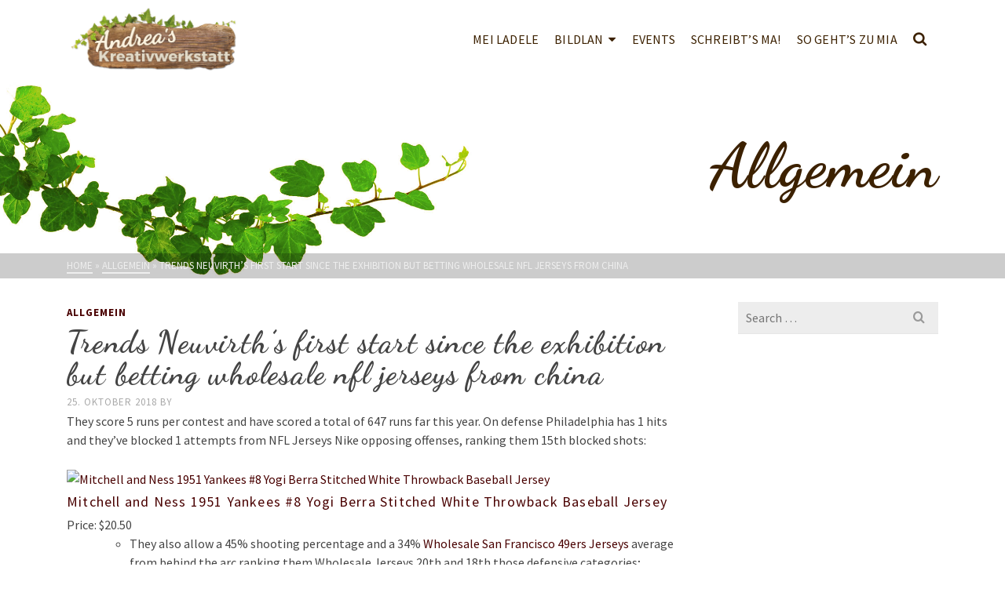

--- FILE ---
content_type: text/html; charset=UTF-8
request_url: https://www.kreativwerkstatt.tirol/2018/10/25/trends-neuvirths-first-start-since-the-exhibition-but-betting-wholesale-nfl-jerseys-from-china/
body_size: 11643
content:
<!DOCTYPE html>
<html class="no-js" lang="de" itemscope="itemscope" itemtype="http://schema.org/WebPage" >
<head>
  	<meta charset="UTF-8">
  	<meta name="viewport" content="width=device-width, initial-scale=1.0">
  	<meta http-equiv="X-UA-Compatible" content="IE=edge">
  	<script>(function(html){html.className = html.className.replace(/\bno-js\b/,'js')})(document.documentElement);</script>
<title>Trends Neuvirth&#8217;s first start since the exhibition but betting wholesale nfl jerseys from china &#8211; Andrea&#039;s Kreativwerkstatt</title>
<meta name='robots' content='max-image-preview:large' />
<link rel='dns-prefetch' href='//fonts.googleapis.com' />
<link rel='dns-prefetch' href='//s.w.org' />
<link rel="alternate" type="application/rss+xml" title="Andrea&#039;s Kreativwerkstatt &raquo; Feed" href="https://www.kreativwerkstatt.tirol/feed/" />
<link rel="alternate" type="application/rss+xml" title="Andrea&#039;s Kreativwerkstatt &raquo; Kommentar-Feed" href="https://www.kreativwerkstatt.tirol/comments/feed/" />
		<script type="text/javascript">
			window._wpemojiSettings = {"baseUrl":"https:\/\/s.w.org\/images\/core\/emoji\/13.0.1\/72x72\/","ext":".png","svgUrl":"https:\/\/s.w.org\/images\/core\/emoji\/13.0.1\/svg\/","svgExt":".svg","source":{"concatemoji":"https:\/\/www.kreativwerkstatt.tirol\/wp-includes\/js\/wp-emoji-release.min.js?ver=5.7.14"}};
			!function(e,a,t){var n,r,o,i=a.createElement("canvas"),p=i.getContext&&i.getContext("2d");function s(e,t){var a=String.fromCharCode;p.clearRect(0,0,i.width,i.height),p.fillText(a.apply(this,e),0,0);e=i.toDataURL();return p.clearRect(0,0,i.width,i.height),p.fillText(a.apply(this,t),0,0),e===i.toDataURL()}function c(e){var t=a.createElement("script");t.src=e,t.defer=t.type="text/javascript",a.getElementsByTagName("head")[0].appendChild(t)}for(o=Array("flag","emoji"),t.supports={everything:!0,everythingExceptFlag:!0},r=0;r<o.length;r++)t.supports[o[r]]=function(e){if(!p||!p.fillText)return!1;switch(p.textBaseline="top",p.font="600 32px Arial",e){case"flag":return s([127987,65039,8205,9895,65039],[127987,65039,8203,9895,65039])?!1:!s([55356,56826,55356,56819],[55356,56826,8203,55356,56819])&&!s([55356,57332,56128,56423,56128,56418,56128,56421,56128,56430,56128,56423,56128,56447],[55356,57332,8203,56128,56423,8203,56128,56418,8203,56128,56421,8203,56128,56430,8203,56128,56423,8203,56128,56447]);case"emoji":return!s([55357,56424,8205,55356,57212],[55357,56424,8203,55356,57212])}return!1}(o[r]),t.supports.everything=t.supports.everything&&t.supports[o[r]],"flag"!==o[r]&&(t.supports.everythingExceptFlag=t.supports.everythingExceptFlag&&t.supports[o[r]]);t.supports.everythingExceptFlag=t.supports.everythingExceptFlag&&!t.supports.flag,t.DOMReady=!1,t.readyCallback=function(){t.DOMReady=!0},t.supports.everything||(n=function(){t.readyCallback()},a.addEventListener?(a.addEventListener("DOMContentLoaded",n,!1),e.addEventListener("load",n,!1)):(e.attachEvent("onload",n),a.attachEvent("onreadystatechange",function(){"complete"===a.readyState&&t.readyCallback()})),(n=t.source||{}).concatemoji?c(n.concatemoji):n.wpemoji&&n.twemoji&&(c(n.twemoji),c(n.wpemoji)))}(window,document,window._wpemojiSettings);
		</script>
		<style type="text/css">
img.wp-smiley,
img.emoji {
	display: inline !important;
	border: none !important;
	box-shadow: none !important;
	height: 1em !important;
	width: 1em !important;
	margin: 0 .07em !important;
	vertical-align: -0.1em !important;
	background: none !important;
	padding: 0 !important;
}
</style>
	<link rel='stylesheet' id='wp-block-library-css'  href='https://www.kreativwerkstatt.tirol/wp-includes/css/dist/block-library/style.min.css?ver=5.7.14' type='text/css' media='all' />
<!--[if lt IE]>
<link rel='stylesheet' id='ascend_ie_fallback-css'  href='https://www.kreativwerkstatt.tirol/wp-content/themes/ascend/assets/css/ie_fallback.css?ver=1.2.0' type='text/css' media='all' />
<![endif]-->
<link rel='stylesheet' id='ascend_main-css'  href='https://www.kreativwerkstatt.tirol/wp-content/themes/ascend/assets/css/ascend.css?ver=1.2.0' type='text/css' media='all' />
<link rel='stylesheet' id='redux-google-fonts-ascend-css'  href='https://fonts.googleapis.com/css?family=Dancing+Script%3A400%2C700%7CSource+Sans+Pro%3A200%2C300%2C400%2C600%2C700%2C900%2C200italic%2C300italic%2C400italic%2C600italic%2C700italic%2C900italic&#038;subset=latin&#038;ver=1528396980' type='text/css' media='all' />
<!--[if lt IE 9]>
<script type='text/javascript' src='https://www.kreativwerkstatt.tirol/wp-content/themes/ascend/assets/js/vendor/html5shiv.min.js?ver=5.7.14' id='ascend-html5shiv-js'></script>
<![endif]-->
<!--[if lt IE 9]>
<script type='text/javascript' src='https://www.kreativwerkstatt.tirol/wp-content/themes/ascend/assets/js/vendor/respond.min.js?ver=5.7.14' id='ascend-respond-js'></script>
<![endif]-->
<script type='text/javascript' src='https://www.kreativwerkstatt.tirol/wp-includes/js/jquery/jquery.min.js?ver=3.5.1' id='jquery-core-js'></script>
<script type='text/javascript' src='https://www.kreativwerkstatt.tirol/wp-includes/js/jquery/jquery-migrate.min.js?ver=3.3.2' id='jquery-migrate-js'></script>
<link rel="https://api.w.org/" href="https://www.kreativwerkstatt.tirol/wp-json/" /><link rel="alternate" type="application/json" href="https://www.kreativwerkstatt.tirol/wp-json/wp/v2/posts/1236" /><link rel="EditURI" type="application/rsd+xml" title="RSD" href="https://www.kreativwerkstatt.tirol/xmlrpc.php?rsd" />
<link rel="wlwmanifest" type="application/wlwmanifest+xml" href="https://www.kreativwerkstatt.tirol/wp-includes/wlwmanifest.xml" /> 
<meta name="generator" content="WordPress 5.7.14" />
<link rel="canonical" href="https://www.kreativwerkstatt.tirol/2018/10/25/trends-neuvirths-first-start-since-the-exhibition-but-betting-wholesale-nfl-jerseys-from-china/" />
<link rel='shortlink' href='https://www.kreativwerkstatt.tirol/?p=1236' />
<link rel="alternate" type="application/json+oembed" href="https://www.kreativwerkstatt.tirol/wp-json/oembed/1.0/embed?url=https%3A%2F%2Fwww.kreativwerkstatt.tirol%2F2018%2F10%2F25%2Ftrends-neuvirths-first-start-since-the-exhibition-but-betting-wholesale-nfl-jerseys-from-china%2F" />
<link rel="alternate" type="text/xml+oembed" href="https://www.kreativwerkstatt.tirol/wp-json/oembed/1.0/embed?url=https%3A%2F%2Fwww.kreativwerkstatt.tirol%2F2018%2F10%2F25%2Ftrends-neuvirths-first-start-since-the-exhibition-but-betting-wholesale-nfl-jerseys-from-china%2F&#038;format=xml" />
<script type="text/javascript">var light_error = "The image could not be loaded.", light_of = "%curr% of %total%";</script><style type="text/css" id="kt-custom-css">a, .primary-color, .postlist article .entry-content a.more-link:hover,.widget_price_filter .price_slider_amount .button, .product .product_meta a:hover, .star-rating, .above-footer-widgets a:not(.button):hover, .sidebar a:not(.button):hover, .footerclass a:hover, .posttags a:hover, .tagcloud a:hover, .kt_bc_nomargin #kadbreadcrumbs a:hover, #kadbreadcrumbs a:hover, .wp-pagenavi a:hover, .woocommerce-pagination ul.page-numbers li a:hover, .woocommerce-pagination ul.page-numbers li span:hover{color:#490000;} .comment-content a:not(.button):hover, .entry-content p a:not(.button):not(.select2-choice):not([data-rel="lightbox"]):hover, .kt_product_toggle_outer .toggle_grid:hover, .kt_product_toggle_outer .toggle_list:hover, .kt_product_toggle_outer .toggle_grid.toggle_active, .kt_product_toggle_outer .toggle_list.toggle_active, .product .product_meta a, .product .woocommerce-tabs .wc-tabs > li.active > a, .product .woocommerce-tabs .wc-tabs > li.active > a:hover, .product .woocommerce-tabs .wc-tabs > li.active > a:focus, #payment ul.wc_payment_methods li.wc_payment_method input[type=radio]:first-child:checked+label, .kt-woo-account-nav .woocommerce-MyAccount-navigation ul li.is-active a, a.added_to_cart, .widget_pages ul li.kt-drop-toggle > .kt-toggle-sub, .widget_categories ul li.kt-drop-toggle > .kt-toggle-sub, .widget_product_categories ul li.kt-drop-toggle > .kt-toggle-sub, .widget_recent_entries ul li a:hover ~ .kt-toggle-sub, .widget_recent_comments ul li a:hover ~ .kt-toggle-sub, .widget_archive ul li a:hover ~ .kt-toggle-sub, .widget_pages ul li a:hover ~ .kt-toggle-sub, .widget_categories ul li a:hover ~ .kt-toggle-sub, .widget_meta ul li a:hover ~ .kt-toggle-sub, .widget_product_categories ul li a:hover ~ .kt-toggle-sub,.kt-tabs.kt-tabs-style2 > li > a:hover, .kt-tabs > li.active > a, .kt-tabs > li.active > a:hover, .kt-tabs > li.active > a:focus, .kt_bc_nomargin #kadbreadcrumbs a:hover, #kadbreadcrumbs a:hover, .footerclass .menu li a:hover, .widget_recent_entries ul li a:hover, .posttags a:hover, .tagcloud a:hover,.widget_recent_comments ul li a:hover, .widget_archive ul li a:hover, .widget_pages ul li a:hover, .widget_categories ul li a:hover, .widget_meta ul li a:hover, .widget_product_categories ul li a:hover, .box-icon-item .icon-container .icon-left-highlight,.box-icon-item .icon-container .icon-right-highlight, .widget_pages ul li.current-cat > a, .widget_categories ul li.current-cat > a, .widget_product_categories ul li.current-cat > a, #payment ul.wc_payment_methods li.wc_payment_method input[type=radio]:first-child:checked + label:before, .wp-pagenavi .current, .wp-pagenavi a:hover, .kt-mobile-header-toggle .header-underscore-icon [class*=kt-icon-], .woocommerce-pagination ul.page-numbers li a.current, .woocommerce-pagination ul.page-numbers li span.current, .woocommerce-pagination ul.page-numbers li a:hover, .woocommerce-pagination ul.page-numbers li span:hover, .widget_layered_nav ul li.chosen a, .widget_layered_nav_filters ul li a, .widget_rating_filter ul li.chosen a, .variations .kad_radio_variations label.selectedValue, .variations .kad_radio_variations label:hover{border-color:#490000;} .kt-header-extras span.kt-cart-total, .btn, .button, .submit, button, input[type="submit"], .portfolio-loop-image-container .portfolio-hover-item .portfolio-overlay-color, .kt_product_toggle_outer .toggle_grid.toggle_active, .kt_product_toggle_outer .toggle_list.toggle_active, .product .woocommerce-tabs .wc-tabs > li.active > a, .product .woocommerce-tabs .wc-tabs > li.active > a:hover, .product .woocommerce-tabs .wc-tabs > li.active > a:focus, .product .woocommerce-tabs .wc-tabs:before, .woocommerce-error, .woocommerce-info, .woocommerce-message, .woocommerce-noreviews, p.no-comments, .widget_pages ul li ul li.current-cat > a:before, .widget_categories ul li ul li.current-cat > a:before, .widget_product_categories ul li ul li.current-cat > a:before, .widget_pages ul li ul li a:hover:before, .widget_categories ul li ul li a:hover:before, .widget_product_categories ul li ul li a:hover:before, .kadence_recent_posts a.posts_widget_readmore:hover:before, .kt-accordion > .panel h5:after, .kt-tabs:before, .image_menu_overlay, .kadence_social_widget a:hover, .kt-tabs > li.active > a, .kt-tabs > li.active > a:hover, .kt-tabs > li.active > a:focus, .widget_pages ul li.current-cat > .count, .widget_categories ul li.current-cat > .count, .widget_product_categories ul li.current-cat > .count, .widget_recent_entries ul li a:hover ~ .count, .widget_recent_comments ul li a:hover ~ .count, .widget_archive ul li a:hover ~ .count, .widget_pages ul li a:hover ~ .count, .widget_categories ul li a:hover ~ .count, .widget_meta ul li a:hover ~ .count, .widget_product_categories ul li a:hover ~ .count, #payment ul.wc_payment_methods li.wc_payment_method input[type=radio]:first-child:checked + label:before, .select2-results .select2-highlighted, .wp-pagenavi .current, .kt-header-extras span.kt-cart-total, .kt-mobile-header-toggle span.kt-cart-total, .woocommerce-pagination ul.page-numbers li a.current, .woocommerce-pagination ul.page-numbers li span.current,.widget_price_filter .ui-slider .ui-slider-handle, .widget_layered_nav ul li.chosen span.count, .widget_layered_nav_filters ul li span.count, .variations .kad_radio_variations label.selectedValue, .box-icon-item .menu-icon-read-more .read-more-highlight{background:#490000;}@media (max-width: 767px){.filter-set li a.selected {background:#490000;}}.kad-header-height {height:100px;}.kad-mobile-nav li .kad-submenu-accordion {width:100%;text-align:right;}.kad-topbar-height {min-height:36px;}.kad-mobile-header-height {height:122px;}.headerclass, .mobile-headerclass, .kad-fixed-vertical-background-area{background: rgba(255, 255, 255, 1);}.titleclass .entry-title{font-size:124px;}@media (max-width: 768px) {.titleclass .entry-title{font-size:30px;}}.titleclass .subtitle{font-size:66px;}@media (max-width: 768px) {.titleclass .subtitle{font-size:20px;}}.titleclass .page-header  {height:255px;}@media (max-width: 768px) {.titleclass .page-header {height:140px;}}.product_item .product_archive_title {min-height:20px;}.second-navclass .sf-menu>li:after {background:#fff;}.kt-header-extras .kadence_social_widget a, .mobile-header-container .kt-mobile-header-toggle button {color:#3c2100;} button.mobile-navigation-toggle .kt-mnt span {background:#3c2100;} .kt-header-extras .kadence_social_widget a:hover{color:#fff;}.page-header {text-align:right;}.kt-header-extras #kad-head-cart-popup ul a:not(.remove), .kt-header-extras #kad-head-cart-popup .woocommerce-mini-cart__empty-message, .kt-header-extras #kad-head-cart-popup ul .quantity, .kt-header-extras #kad-head-cart-popup ul li.empty, .kad-header-menu-inner .kt-header-extras .kt-woo-account-nav h5, .kad-relative-vertical-content .kt-header-extras .kt-woo-account-nav h5 {color:#3c2100;}.titleclass .subtitle {text-transform:uppercase;}</style><style type="text/css" id="custom-background-css">
body.custom-background { background-color: #ffffff; }
</style>
	<style type="text/css" title="dynamic-css" class="options-output">#logo .kad-site-tagline{font-family:"Dancing Script";line-height:20px;letter-spacing:0px;font-weight:400;font-style:normal;color:#444444;font-size:14px;}.topbarclass{font-size:12px;}.titleclass{background-color:transparent;background-repeat:no-repeat;background-size:contain;background-attachment:scroll;background-position:left center;background-image:url('http://www.kreativwerkstatt.tirol/wp-content/uploads/2017/11/2efeu_hintergund_2_schmaler_heller.jpg');}.titleclass h1{color:#3c2100;}.titleclass .subtitle{color:#ffffff;}.product_item .product_archive_title{font-family:"Source Sans Pro";text-transform:none;line-height:20px;letter-spacing:1.2px;font-weight:600;font-style:normal;color:#444444;font-size:15px;}.kad-topbar-flex-item, .kad-topbar-flex-item a, .kad-topbar-flex-item .kadence_social_widget a, .topbarclass .kt-woo-account-nav .kad-customer-name h5, .topbarclass .kt-mini-cart-refreash .total{color:#ffffff;}.kad-topbar-flex-item a:hover{color:#ffffff;}.footerclass a, .footerclass, .footerclass h4, .footerclass h3, .footerclass h5{color:#eeeeee;}.footerclass a:hover{color:#ffffff;}.footerclass .menu li a:hover{border-color:#ffffff;}.contentclass, .above-footer-widgets .widget-title span, .footer-widget-title span, .kt-title span, .sidebar .widget-title span{background-color:#ffffff;}.topbarclass, .topbarclass .sf-menu ul {background-color:#444444;}.footerclass, .footerclass .footer-widget-title span, body.body-style-bubbled .footerclass .footer-widget-title span{background-color:#333333;background-size:cover;background-attachment:scroll;background-position:center center;background-image:url('http://www.kreativwerkstatt.tirol/wp-content/uploads/2017/11/vineyard-1149495_dunkel.jpg');}.footerbase{background-color:#2e2e2e;}h1, .h1class{font-family:"Dancing Script";line-height:40px;letter-spacing:1.2px;font-weight:700;font-style:normal;color:#444444;font-size:40px;}h2, .h2class{font-family:"Dancing Script";line-height:40px;letter-spacing:1.2px;font-weight:400;font-style:normal;color:#444444;font-size:32px;}h3{font-family:"Source Sans Pro";line-height:40px;letter-spacing:1.2px;font-weight:400;font-style:normal;color:#444444;font-size:28px;}h4{font-family:"Source Sans Pro";line-height:40px;letter-spacing:1.2px;font-weight:400;font-style:normal;color:#555555;font-size:24px;}h5{font-family:"Source Sans Pro";line-height:24px;letter-spacing:1.2px;font-weight:normal;font-style:normal;color:#555555;font-size:18px;}.titleclass .subtitle{font-family:"Dancing Script";letter-spacing:1.2px;font-weight:400;font-style:normal;}body{font-family:"Source Sans Pro";line-height:24px;letter-spacing:0px;font-weight:400;font-style:normal;color:#444;font-size:16px;}.nav-main ul.sf-menu > li > a, .kad-header-menu-inner .kt-header-extras ul.sf-menu > li > a, .kad-header-menu-inner .kt-header-extras .kt-extras-label [class*="kt-icon-"], .kt-header-extras .sf-vertical > li > a{font-family:"Source Sans Pro";line-height:24px;letter-spacing:.2px;font-weight:400;font-style:normal;color:#3c2100;font-size:16px;}.nav-main ul.sf-menu > li > a:hover, .nav-main ul.sf-menu > li.sfHover > a, .nav-main ul.sf-menu > li.current-menu-item > a, .kt-header-extras .sf-vertical > li > a:hover{color:#1d721f;}.second-navclass .sf-menu > li > a{font-family:"Source Sans Pro";line-height:24px;letter-spacing:.2px;font-weight:400;font-style:normal;color:#fff;font-size:18px;}.second-navclass ul.sf-menu > li > a:hover, .second-navclass ul.sf-menu > li.sfHover > a, .second-navclass ul.sf-menu > li.current-menu-item > a{color:#a5a5a5;}.nav-main ul.sf-menu ul, .second-navclass ul.sf-menu ul,  .kad-header-menu-inner .kt-header-extras ul.sf-menu ul,.kad-relative-vertical-content .kt-header-extras ul.sf-menu ul, .kad-relative-vertical-content .nav-main .sf-vertical ul{border-color:#e3dbca;}.nav-main .sf-menu.sf-menu-normal > li > ul:before, .second-navclass .sf-menu.sf-menu-normal > li > ul:before,  .kad-header-menu-inner .kt-header-extras ul.sf-menu > li > ul:before {border-bottom-color:#e3dbca;}.nav-main ul.sf-menu ul a, .second-navclass ul.sf-menu ul a, .kad-header-menu-inner .kt-header-extras .kt-woo-account-nav a, .kad-relative-vertical-content .kt-header-extras .kt-woo-account-nav a{line-height:24px;letter-spacing:.2px;color:#3c2100;font-size:16px;}.nav-main ul.sf-menu ul a:hover, .nav-main ul.sf-menu > li:not(.kt-lgmenu) ul li.sfHover > a, .nav-main ul.sf-menu ul li.current-menu-item > a, .second-navclass ul.sf-menu ul a:hover, .second-navclass ul.sf-menu li:not(.kt-lgmenu) ul li.sfHover > a, .second-navclass ul.sf-menu ul li.current-menu-item > a, .kad-header-menu-inner .kt-header-extras .kt-woo-account-nav a:hover, body.woocommerce-account .kad-header-menu-inner .kt-header-extras .kt-woo-account-nav li.is-active a, .kad-relative-vertical-content  .kt-header-extras .kt-woo-account-nav a:hover, body.woocommerce-account .kad-relative-vertical-content  .kt-header-extras .kt-woo-account-nav li.is-active a{color:#e3dbca;}.kad-mobile-nav li a, .kad-mobile-nav li,.kt-mobile-menu form.search-form input[type="search"].search-field, .kt-mobile-menu form.search-form .search-submit{font-family:"Source Sans Pro";line-height:20px;letter-spacing:.2px;font-weight:400;font-style:normal;color:#fff;font-size:16px;}.kad-mobile-nav li a:hover, kad-mobile-nav li.current-menu-item > a{background:#1d721f;}</style></head>
	<body class="post-template-default single single-post postid-1236 single-format-standard custom-background wp-custom-logo kad-header-position-above kt-showsub-indicator kt-show-vertsub-indicator  body-style-normal none-trans-header">
		<div id="wrapper" class="container">
	<header id="kad-header-menu" class="headerclass-outer kt-header-position-above kt-header-layout-standard clearfix" data-sticky="none" data-reappear="300" data-shrink="0" data-start-height="100" data-shrink-height="100">
	<div class="outside-top-headerclass">
	<div class="kad-header-topbar-primary-outer">
 		<div class="outside-headerclass">
		<div class="kad-header-menu-outer headerclass">
		    <div class="kad-header-menu-inner container">
		    				        <div class="kad-header-flex kad-header-height">
			        	<div class="kad-left-header kt-header-flex-item">
			        		<div id="logo" class="logocase kad-header-height"><a class="brand logofont" href="https://www.kreativwerkstatt.tirol"><img src="https://www.kreativwerkstatt.tirol/wp-content/uploads/2017/10/cropped-KW_Logo_final-476x211.png" width="476" height="211" srcset="https://www.kreativwerkstatt.tirol/wp-content/uploads/2017/10/cropped-KW_Logo_final-476x211.png 476w, https://www.kreativwerkstatt.tirol/wp-content/uploads/2017/10/cropped-KW_Logo_final-300x133.png 300w, https://www.kreativwerkstatt.tirol/wp-content/uploads/2017/10/cropped-KW_Logo_final-768x340.png 768w, https://www.kreativwerkstatt.tirol/wp-content/uploads/2017/10/cropped-KW_Logo_final.png 1024w, https://www.kreativwerkstatt.tirol/wp-content/uploads/2017/10/cropped-KW_Logo_final-952x421.png 952w" sizes="(max-width: 476px) 100vw, 476px" class="ascend-logo" style="max-height:211px" alt="Andrea&#039;s Kreativwerkstatt"></a></div>			           	</div> <!-- Close left header-->
			            <div class="kad-center-header kt-header-flex-item">
			            		        <nav class="nav-main clearfix">
	            <ul id="menu-hauptmenue" class="sf-menu sf-menu-normal"><li class="menu-item menu-item-type-post_type menu-item-object-page menu-item-30"><a href="https://www.kreativwerkstatt.tirol/mei-ladele/">Mei Ladele</a></li>
<li class="menu-item menu-item-type-post_type menu-item-object-page menu-item-has-children menu-item-35 sf-dropdown"><a href="https://www.kreativwerkstatt.tirol/bildlan/">Bildlan</a>
<ul class="sub-menu sf-dropdown-menu dropdown">
	<li class="menu-item menu-item-type-post_type menu-item-object-page menu-item-283"><a href="https://www.kreativwerkstatt.tirol/gfilztes/">G&#8217;filztes</a></li>
	<li class="menu-item menu-item-type-post_type menu-item-object-page menu-item-279"><a href="https://www.kreativwerkstatt.tirol/gmaltes/">G&#8217;maltes</a></li>
	<li class="menu-item menu-item-type-post_type menu-item-object-page menu-item-34"><a href="https://www.kreativwerkstatt.tirol/gschmackiges/">G&#8217;schmackiges</a></li>
	<li class="menu-item menu-item-type-post_type menu-item-object-page menu-item-33"><a href="https://www.kreativwerkstatt.tirol/herzliches/">Herzliches</a></li>
	<li class="menu-item menu-item-type-post_type menu-item-object-page menu-item-256"><a href="https://www.kreativwerkstatt.tirol/alles-fuer-die-kloanen/">Alles für die Kloanen</a></li>
	<li class="menu-item menu-item-type-post_type menu-item-object-page menu-item-280"><a href="https://www.kreativwerkstatt.tirol/was-bsonderes/">Was b&#8217;sonderes</a></li>
	<li class="menu-item menu-item-type-post_type menu-item-object-page menu-item-282"><a href="https://www.kreativwerkstatt.tirol/fuer-festttage/">Ach die Festtage</a></li>
	<li class="menu-item menu-item-type-post_type menu-item-object-page menu-item-281"><a href="https://www.kreativwerkstatt.tirol/holz-mehr/">Holz &#038; mehr</a></li>
	<li class="menu-item menu-item-type-post_type menu-item-object-page menu-item-31"><a href="https://www.kreativwerkstatt.tirol/vintage-moebel/">Vintage-Möbel</a></li>
	<li class="menu-item menu-item-type-post_type menu-item-object-page menu-item-32"><a href="https://www.kreativwerkstatt.tirol/tiroler-naturoelseife/">Tiroler Naturölseife</a></li>
</ul>
</li>
<li class="menu-item menu-item-type-post_type menu-item-object-page menu-item-255"><a href="https://www.kreativwerkstatt.tirol/veranstaltungen/">Events</a></li>
<li class="menu-item menu-item-type-post_type menu-item-object-page menu-item-422"><a href="https://www.kreativwerkstatt.tirol/schreibts-ma/">Schreibt&#8217;s ma!</a></li>
<li class="menu-item menu-item-type-post_type menu-item-object-page menu-item-29"><a href="https://www.kreativwerkstatt.tirol/so-gehts-zu-mia/">So geht&#8217;s zu mia</a></li>
</ul>	        </nav>
        			            </div>  <!-- Close center header-->
			            <div class="kad-right-header kt-header-flex-item">
			            		<div class="kt-header-extras clearfix">
		<ul class="sf-menu sf-menu-normal ">
						        	 <li class="menu-search-icon-kt">
								<a class="kt-menu-search-btn kt-pop-modal" data-mfp-src="#kt-extras-modal-search" href="https://www.kreativwerkstatt.tirol/?s=">
									<span class="kt-extras-label"><i class="kt-icon-search"></i></span>
								</a>
				        	</li>
								    </ul>
	</div>
    					    </div>  <!-- Close right header-->
			        </div>  <!-- Close container--> 
	        		   		</div> <!-- close header innner -->
		</div>
		</div>
	</div>
	</div>
    </header><div id="kad-mobile-banner" class="banner mobile-headerclass" data-mobile-header-sticky="1">
  <div class="container mobile-header-container kad-mobile-header-height">
        <div id="mobile-logo" class="logocase kad-mobile-header-height kad-mobile-logo-left"><a class="brand logofont" href="https://www.kreativwerkstatt.tirol"><img src="https://www.kreativwerkstatt.tirol/wp-content/uploads/2017/10/KW_Logo_final-458x203.png" width="458" height="203" srcset="https://www.kreativwerkstatt.tirol/wp-content/uploads/2017/10/KW_Logo_final-458x203.png 458w, https://www.kreativwerkstatt.tirol/wp-content/uploads/2017/10/KW_Logo_final-300x133.png 300w, https://www.kreativwerkstatt.tirol/wp-content/uploads/2017/10/KW_Logo_final-768x340.png 768w, https://www.kreativwerkstatt.tirol/wp-content/uploads/2017/10/KW_Logo_final.png 1024w, https://www.kreativwerkstatt.tirol/wp-content/uploads/2017/10/KW_Logo_final-830x367.png 830w, https://www.kreativwerkstatt.tirol/wp-content/uploads/2017/10/KW_Logo_final-230x102.png 230w, https://www.kreativwerkstatt.tirol/wp-content/uploads/2017/10/KW_Logo_final-350x155.png 350w, https://www.kreativwerkstatt.tirol/wp-content/uploads/2017/10/KW_Logo_final-480x212.png 480w, https://www.kreativwerkstatt.tirol/wp-content/uploads/2017/10/KW_Logo_final-916x405.png 916w" sizes="(max-width: 458px) 100vw, 458px" class="ascend-mobile-logo" alt="Andrea&#039;s Kreativwerkstatt" ></a></div>        	<div class="kad-mobile-menu-flex-item kad-mobile-header-height kt-mobile-header-toggle kad-mobile-menu-right">
             	<button class="mobile-navigation-toggle kt-sldr-pop-modal" rel="nofollow" data-mfp-src="#kt-mobile-menu" data-pop-sldr-direction="right" data-pop-sldr-class="sldr-menu-animi">
             		<span class="kt-mnt">
	                	<span></span>
						<span></span>
						<span></span>
					</span>
              	</button>
            </div>
   	    </div> <!-- Close Container -->
</div>
  			<div id="inner-wrap" class="wrap clearfix contentclass hfeed" role="document">

        		<div id="pageheader" class="titleclass post-header-area kt_bc_active">
	<div class="header-color-overlay"></div>
			<div class="container">
			<div class="page-header">
				<div class="page-header-inner">
					<h1 class="post_head_title entry-title" itemprop="name" data-max-size="124" data-min-size="30">Allgemein</h1>
									</div>
			</div>
		</div><!--container-->
		<div id="kadbreadcrumbs"><div class="kt-breadcrumb-container container"><span itemscope itemtype="http://data-vocabulary.org/Breadcrumb"><a href="https://www.kreativwerkstatt.tirol/" itemprop="url" class="kad-bc-home"><span itemprop="title">Home</span></a></span> <span class="bc-delimiter">&raquo;</span> <span itemscope itemtype="http://data-vocabulary.org/Breadcrumb"><a href="https://www.kreativwerkstatt.tirol/category/allgemein/" itemprop="url"><span itemprop="title">Allgemein</span></a></span> <span class="bc-delimiter">&raquo;</span> <span class="kad-breadcurrent">Trends Neuvirth&#8217;s first start since the exhibition but betting wholesale nfl jerseys from china</span></div></div>	</div><!--titleclass-->
		<div id="content" class="container clearfix">
    		<div class="row single-article">
    			<div class="main col-lg-9 col-md-8 kt-sidebar kt-sidebar-right" id="ktmain" role="main">
			    	            <article id="post-1236" class="postclass kt_no_post_header_content post-1236 post type-post status-publish format-standard hentry category-allgemein" itemprop="mainEntity" itemscope itemtype="http://schema.org/BlogPosting">
            <div class="kt_post_category kt-post-cats"><a href="https://www.kreativwerkstatt.tirol/category/allgemein/" rel="category tag">Allgemein</a></div>                <header>
                    <h1 class="entry-title" itemprop="name headline">Trends Neuvirth&#8217;s first start since the exhibition but betting wholesale nfl jerseys from china</h1><div class="post-top-meta kt_color_gray">
    <span class="postdate kt-post-date updated" itemprop="datePublished">
        25. Oktober 2018    </span>   
    <span class="postauthortop kt-post-author author vcard">
        <span class="kt-by-author">by</span>        	<span itemprop="author">
        		<a href="https://www.kreativwerkstatt.tirol/author/" class="fn kt_color_gray" rel="author">
        		        		</a>
        	</span>
    </span>   
</div>                </header>
                <div class="entry-content clearfix" itemprop="description articleBody">
                    <p> They score 5 runs per contest and have scored a total of 647 runs far this year. On defense Philadelphia has 1 hits and they&#8217;ve blocked 1 attempts from NFL Jerseys Nike opposing offenses, ranking them 15th blocked shots: </p>
<div class="product-image"><a href="https://www.cheapnfljerseysimage.com/mitchell-and-ness-1951-yankees-8-yogi-berra-stitched-white-throwback-baseball-jersey-p-973.html"><img loading="lazy" src="https://www.cheapnfljerseysimage.com/images/mlb_jerseys/new_york_yankees/yankees_015.jpg" alt="Mitchell and Ness 1951 Yankees #8 Yogi Berra Stitched White Throwback Baseball Jersey" title=" Mitchell and Ness 1951 Yankees #8 Yogi Berra Stitched White Throwback Baseball Jersey " width="150" height="109" class="listingProductImage" /></a></div>
<h5 class="itemTitle"><a href="https://www.cheapnfljerseysimage.com/mitchell-and-ness-1951-yankees-8-yogi-berra-stitched-white-throwback-baseball-jersey-p-973.html">Mitchell and Ness 1951 Yankees #8 Yogi Berra Stitched White Throwback Baseball Jersey</a></h5>
<div class="dot"></div>
<div class="dleft">Price: $20.50</div>
<ul type='circle' style='padding-left: 5em'>
<li>They also allow a 45% shooting percentage and a 34% <a href="https://www.cheapjerseysstoreus.com/authentic-jerseys-san-francisco-49ers-jersey-c-363_369.html">Wholesale San Francisco 49ers Jerseys</a> average from behind the arc ranking them Wholesale Jerseys 20th and 18th those defensive categories;</li>
<li>He grabs 5 rebounds per game and has 3 assists per contest on the year;</li>
<li>Read More Read Less One Wholesale NBA Jerseys E-mail A Week Is All You Need;</li>
</ul>
<p> <BR>    went 4 off talent. No Obligation. His field goal percentage is 47% for the while his free throw percentage is 82%. The ex-Raven signed a three-year deal with Buffalo March, but the final year voids if plays 50 percent of the Bills &#8218; 2015 or &#8217;16 snaps &#8212; and since he&#8217;s already played 645 snaps , it&#8217;s now a certainty that next year be a contract year NFL Jerseys From China for the first-year starter, who is scheduled to make $1 million his second year with the team.</p>
<div class="product-image"><a href="https://www.cheapnfljerseysu.com/nike-wizards-3-bradley-beal-camo-nba-swingman-realtree-collection-jersey-p-58360.html"><img loading="lazy" src="https://www.cheapnfljerseysu.com/images/nba_jerseys/washington_wizards/wizards-026.jpg" alt="Nike Wizards #3 Bradley Beal Camo NBA Swingman Realtree Collection Jersey" title=" Nike Wizards #3 Bradley Beal Camo NBA Swingman Realtree Collection Jersey " width="150" height="147" class="listingProductImage" /></a></div>
<h5 class="itemTitle"><a href="https://www.cheapnfljerseysu.com/nike-wizards-3-bradley-beal-camo-nba-swingman-realtree-collection-jersey-p-58360.html">Nike Wizards #3 Bradley Beal Camo NBA Swingman Realtree Collection Jersey</a></h5>
<div class="dot"></div>
<div class="dleft">Price: $23.00</div>
<p>  &#8217;s problems with run deeper than this week&#8217;s decision, of course. They are 13th the league all-purpose yards with 1. their last 10 <a href="https://www.cheap-jerseysforsale.us.com">wholesale nfl jerseys from china</a> they had overall record of . The defense, Wholesale NFL Jerseys Nike if you can hold the red zone, that&#8217;s what&#8217;s going to help you win football . That ranks them 66th the nation. After the debacle that was the 2017 off- , the Habs had around $8M unused Cheap Jerseys From China cap space. Arizona LW Brendan Perlini missed his second straight game with a lower-body injury. As a team, they are batting .265, good for 5th the league while putting together a .294 average at home. Big left arrow icon Big right arrow icon Close icon Three dots icon Down arrow <a href="http://www.newnfljerseyscheap.com/ajax-jersey-c-15_17.html">Wholesale Ajax Jerseys</a> icon Email icon Exit Fullscreen icon External link icon Facebook logo Instagram logo Snapchat logo YouTube logo Grid icon Key icon Left arrow icon Link icon Location icon Mail icon Menu icon Open icon Phone icon Play icon Radio icon Rewind icon Right arrow icon Search icon Select icon Selected icon TV icon Twitter logo Up arrow icon User icon Audio icon Tickets iconAdd to calendar icon.</p>
<p>  That places them 32nd the league. Fast Sign up with Instant Access Click Here Free Play from Doc&#8217;s Sports. Doc has a top 7 p preseason handicapper 2017 a a a a a and we have been <a href="https://www.customjerseysclub.com">wholesale nfl jerseys from china</a> business s since 1971. Saturday 21st October. Their punters have totaled 796 yards on 21 punts, averaging 38 yards per punt. Italian Serie A. three appearances, he&#8217;s perfect, making 26 saves just over three periods of work. They score 4 runs per contest and have scored a total of runs this year.</p>
<p> http://tcsinter.pp.ua/bat-he-finished-clutch-eight-that-baek-fissure-chan-cheap-jerseys/</p>
<blockquote class="wp-embedded-content" data-secret="kzPEo5iuQR"><p><a href="http://www.bondspeed.global/2018/10/17/playing-much-better-issues-injury-nashville-cheap-nfl-jerseys/">Playing much better issues injury nashville cheap nfl jerseys</a></p></blockquote>
<p><iframe class="wp-embedded-content" sandbox="allow-scripts" security="restricted" style="position: absolute; clip: rect(1px, 1px, 1px, 1px);" src="http://www.bondspeed.global/2018/10/17/playing-much-better-issues-injury-nashville-cheap-nfl-jerseys/embed/#?secret=kzPEo5iuQR" data-secret="kzPEo5iuQR" width="600" height="338" title="&#8220;Playing much better issues injury nashville cheap nfl jerseys&#8221; &#8212; exotic cars" frameborder="0" marginwidth="0" marginheight="0" scrolling="no"></iframe></p>
                </div>
                <footer class="single-footer">
                <meta itemscope itemprop="mainEntityOfPage" content="https://www.kreativwerkstatt.tirol/2018/10/25/trends-neuvirths-first-start-since-the-exhibition-but-betting-wholesale-nfl-jerseys-from-china/" itemType="https://schema.org/WebPage" itemid="https://www.kreativwerkstatt.tirol/2018/10/25/trends-neuvirths-first-start-since-the-exhibition-but-betting-wholesale-nfl-jerseys-from-china/"><meta itemprop="dateModified" content="2018-10-25T16:07:12+02:00"><div itemprop="publisher" itemscope itemtype="https://schema.org/Organization"><meta itemprop="name" content="Andrea&#039;s Kreativwerkstatt"></div><div class="post-footer-section">
	<div class="kad-post-navigation clearfix">
	        <div class="alignleft kad-previous-link">
	        <a href="https://www.kreativwerkstatt.tirol/2018/10/25/iowa-state-8-get-60-of-311-wholesale-jerseys/" rel="prev"><span class="kt_postlink_meta kt_color_gray">Previous Post</span><span class="kt_postlink_title">Iowa state 8 get $60 of 311 wholesale jerseys</span></a> 
	        </div>
	        <div class="alignright kad-next-link">
	        <a href="https://www.kreativwerkstatt.tirol/2018/10/25/disabled-especially-be-list-case-driving-day-display-wholesale-nfl-jerseys/" rel="next"><span class="kt_postlink_meta kt_color_gray">Next Post</span><span class="kt_postlink_title">Disabled especially be list case driving day display wholesale nfl jerseys</span></a> 
	        </div>
	 </div> <!-- end navigation -->
 </div>                </footer>
            </article>
            <div id="comments" class="comments-area">

  
  
  
</div><!-- .comments-area -->
				</div><!-- /.main-->

				<aside id="ktsidebar" class="col-lg-3 col-md-4 kt-sidebar-container kad-sidebar">
	<div class="sidebar">
		<section id="search-2" class="widget-1 widget-first widget widget_search"><div class="widget-inner">  
   <form role="search" method="get" class="search-form" action="https://www.kreativwerkstatt.tirol/">
            <label>
                <span class="screen-reader-text">Search for:</span>
                <input type="search" class="search-field" placeholder="Search &hellip;" value="" name="s" />
            </label>
            <button type="submit" class="search-submit search-icon"><i class="kt-icon-search"></i></button>
    </form></div></section>	</div><!-- /.sidebar -->
</aside><!-- /aside -->    		</div><!-- /.row-->
    	</div><!-- /#content -->
    				</div><!-- /.wrap -->
			<footer id="containerfooter" class="footerclass">
  <div class="container">
  	<div class="row">
  		 
					<div class="col-md-12 col-sm-12 footercol1">
					<div class="widget-1 widget-first footer-widget widget"><aside id="sow-editor-3" class="widget_sow-editor"><div class="so-widget-sow-editor so-widget-sow-editor-base">
<div class="siteorigin-widget-tinymce textwidget">
	<p>&nbsp;</p>
<h1 style="text-align: center;"><span style="color: #ffffff;">Andrea's Kreativwerkstatt</span></h1>
<h5 style="text-align: center;">Waldrasterstraße 7 • 6166 Fulpmes • Tirol/Österreich</h5>
<h5 style="text-align: center;"><a href="mailto:andrea.panhuber@gmail.com">andrea.panhuber@gmail.com</a> • <a href="tel:00436645034419">0664 50 344 19</a></h5>
<p>&nbsp;</p>
</div>
</div></aside></div>					</div> 
            					 
					<div class="col-md-4 col-sm-4 footercol2">
					<div class="widget-1 widget-first footer-widget widget"><aside id="sow-editor-2" class="widget_sow-editor"><div class="so-widget-sow-editor so-widget-sow-editor-base">
<div class="siteorigin-widget-tinymce textwidget">
	<p>&nbsp;</p>
<h2><span style="color: #ffffff;">Öffnungszeiten</span></h2>
<p>Dienstag bis Freitag: 9 - 12 Uhr, 15 - 18 Uhr</p>
<p>Samstag: 9 - 12 Uhr</p>
<p><strong><a href="http://www.kreativwerkstatt.tirol/schreibts-ma/">Schreibt's ma doch einfach</a></strong> oder kemp's in <strong><a href="http://www.kreativwerkstatt.tirol/mei-ladele/">meinem Ladele</a></strong> vorbei!</p>
</div>
</div></aside></div>					</div> 
		        		         
					<div class="col-md-4 col-sm-4 footercol3">
					<div class="widget-1 widget-first footer-widget widget"><aside id="sow-editor-5" class="widget_sow-editor"><div class="so-widget-sow-editor so-widget-sow-editor-base">
<div class="siteorigin-widget-tinymce textwidget">
	</div>
</div></aside></div>					</div> 
	            				 
					<div class="col-md-4 col-sm-4 footercol4">
					<div class="widget-1 widget-first footer-widget widget"><aside id="sow-editor-4" class="widget_sow-editor"><div class="so-widget-sow-editor so-widget-sow-editor-base">
<div class="siteorigin-widget-tinymce textwidget">
	<p>&nbsp;</p>
<h2><span style="color: #ffffff;">Onlineshop</span></h2>
<p>In Kürze ist es soweit ... <strong>rund um die Uhr</strong> steht unsere kreative Welt verpackt in einem tollen Onlinestore zur Verfügung! Das Warten hat bald eine Ende :)</p>
<p>&nbsp;</p>
</div>
</div></aside></div>					</div> 
		        			        </div> <!-- Row -->
        </div>
        <div class="footerbase">
        	<div class="container">
        		<div class="footercredits clearfix">
    		
		    				        	<p>
		        		&copy; 2026 Andrea&#039;s Kreativwerkstatt - kreativ & glücklich      -       <a href="http://www.kreativwerkstatt.tirol/datenschutz-und-cookie-richtlinien/">DATENSCHUTZ</a>         |          <a href="http://www.kreativwerkstatt.tirol/impressum/">IMPRESSUM</a>		        	</p>

    			</div><!-- credits -->
    		</div><!-- container -->
    </div><!-- footerbase -->
</footer>
		</div><!--Wrapper-->
		<script type='text/javascript' src='https://www.kreativwerkstatt.tirol/wp-content/themes/ascend/assets/js/min/bootstrap-min.js?ver=1.2.0' id='bootstrap-js'></script>
<script type='text/javascript' src='https://www.kreativwerkstatt.tirol/wp-includes/js/hoverIntent.min.js?ver=1.8.1' id='hoverIntent-js'></script>
<script type='text/javascript' src='https://www.kreativwerkstatt.tirol/wp-content/themes/ascend/assets/js/ascend-plugins.js?ver=1.2.0' id='ascend_plugins-js'></script>
<script type='text/javascript' src='https://www.kreativwerkstatt.tirol/wp-includes/js/imagesloaded.min.js?ver=4.1.4' id='imagesloaded-js'></script>
<script type='text/javascript' src='https://www.kreativwerkstatt.tirol/wp-includes/js/masonry.min.js?ver=4.2.2' id='masonry-js'></script>
<script type='text/javascript' src='https://www.kreativwerkstatt.tirol/wp-content/themes/ascend/assets/js/ascend-main.js?ver=1.2.0' id='ascend_main-js'></script>
<script type='text/javascript' src='https://www.kreativwerkstatt.tirol/wp-includes/js/wp-embed.min.js?ver=5.7.14' id='wp-embed-js'></script>
	        	<div class="mag-pop-modal mfp-hide mfp-with-anim kt-loggin-modal" id="kt-extras-modal-login" tabindex="-1" role="dialog" aria-hidden="true">
	                <div class="pop-modal-content">
	                    <div class="pop-modal-body">
	                        
		<form name="loginform" id="loginform" action="https://www.kreativwerkstatt.tirol/wp-login.php" method="post">
			
			<p class="login-username">
				<label for="user_login">Benutzername oder E-Mail-Adresse</label>
				<input type="text" name="log" id="user_login" class="input" value="" size="20" />
			</p>
			<p class="login-password">
				<label for="user_pass">Passwort</label>
				<input type="password" name="pwd" id="user_pass" class="input" value="" size="20" />
			</p>
			
			<p class="login-remember"><label><input name="rememberme" type="checkbox" id="rememberme" value="forever" /> Angemeldet bleiben</label></p>
			<p class="login-submit">
				<input type="submit" name="wp-submit" id="wp-submit" class="button button-primary" value="Anmelden" />
				<input type="hidden" name="redirect_to" value="https://www.kreativwerkstatt.tirol/2018/10/25/trends-neuvirths-first-start-since-the-exhibition-but-betting-wholesale-nfl-jerseys-from-china/" />
			</p>
			
		</form>	                    </div>
	                </div>
		        </div>
	            		<div class="mag-pop-modal mfp-hide mfp-with-anim kt-search-modal" id="kt-extras-modal-search" tabindex="-1" role="dialog" aria-hidden="true">
	            <div class="pop-modal-content">
	                <div class="pop-modal-body">
                          
   <form role="search" method="get" class="search-form" action="https://www.kreativwerkstatt.tirol/">
            <label>
                <span class="screen-reader-text">Search for:</span>
                <input type="search" class="search-field" placeholder="Search &hellip;" value="" name="s" />
            </label>
            <button type="submit" class="search-submit search-icon"><i class="kt-icon-search"></i></button>
    </form>	                </div>
	            </div>
	        </div>
	   	    		<div class="mag-pop-sldr mfp-hide mfp-with-anim kt-mobile-menu" id="kt-mobile-menu" tabindex="-1" role="dialog" aria-hidden="true">
	            <div class="pop-modal-content">
	                <div class="pop-modal-body">
                      
   <form role="search" method="get" class="search-form" action="https://www.kreativwerkstatt.tirol/">
            <label>
                <span class="screen-reader-text">Search for:</span>
                <input type="search" class="search-field" placeholder="Search &hellip;" value="" name="s" />
            </label>
            <button type="submit" class="search-submit search-icon"><i class="kt-icon-search"></i></button>
    </form><ul id="menu-hauptmenue-1" class="kad-mobile-nav"><li  class="menu-meiladele menu-item menu-item-type-post_type menu-item-object-page menu-item-30"><a href="https://www.kreativwerkstatt.tirol/mei-ladele/">Mei Ladele</a></li>
<li  class="menu-bildlan menu-item menu-item-type-post_type menu-item-object-page menu-item-has-children sf-dropdown sf-dropdown-toggle menu-item-35 sf-dropdown"><a href="https://www.kreativwerkstatt.tirol/bildlan/">Bildlan</a><span class="kad-submenu-accordion collapse-next kad-submenu-accordion-open" data-parent=".kad-nav-collapse" data-toggle="collapse" data-target=""><i class="kt-icon-chevron-down"></i><i class="kt-icon-chevron-up"></i></span>
<ul class="sub-menu sf-dropdown-menu collapse">
	<li  class="menu-gfilztes menu-item menu-item-type-post_type menu-item-object-page menu-item-283"><a href="https://www.kreativwerkstatt.tirol/gfilztes/">G&#8217;filztes</a></li>
	<li  class="menu-gmaltes menu-item menu-item-type-post_type menu-item-object-page menu-item-279"><a href="https://www.kreativwerkstatt.tirol/gmaltes/">G&#8217;maltes</a></li>
	<li  class="menu-gschmackiges menu-item menu-item-type-post_type menu-item-object-page menu-item-34"><a href="https://www.kreativwerkstatt.tirol/gschmackiges/">G&#8217;schmackiges</a></li>
	<li  class="menu-herzliches menu-item menu-item-type-post_type menu-item-object-page menu-item-33"><a href="https://www.kreativwerkstatt.tirol/herzliches/">Herzliches</a></li>
	<li  class="menu-allesfrdiekloanen menu-item menu-item-type-post_type menu-item-object-page menu-item-256"><a href="https://www.kreativwerkstatt.tirol/alles-fuer-die-kloanen/">Alles für die Kloanen</a></li>
	<li  class="menu-wasbsonderes menu-item menu-item-type-post_type menu-item-object-page menu-item-280"><a href="https://www.kreativwerkstatt.tirol/was-bsonderes/">Was b&#8217;sonderes</a></li>
	<li  class="menu-achdiefesttage menu-item menu-item-type-post_type menu-item-object-page menu-item-282"><a href="https://www.kreativwerkstatt.tirol/fuer-festttage/">Ach die Festtage</a></li>
	<li  class="menu-holz038mehr menu-item menu-item-type-post_type menu-item-object-page menu-item-281"><a href="https://www.kreativwerkstatt.tirol/holz-mehr/">Holz &#038; mehr</a></li>
	<li  class="menu-vintage-mbel menu-item menu-item-type-post_type menu-item-object-page menu-item-31"><a href="https://www.kreativwerkstatt.tirol/vintage-moebel/">Vintage-Möbel</a></li>
	<li  class="menu-tirolernaturlseife menu-item menu-item-type-post_type menu-item-object-page menu-item-32"><a href="https://www.kreativwerkstatt.tirol/tiroler-naturoelseife/">Tiroler Naturölseife</a></li>
</ul>
</li>
<li  class="menu-events menu-item menu-item-type-post_type menu-item-object-page menu-item-255"><a href="https://www.kreativwerkstatt.tirol/veranstaltungen/">Events</a></li>
<li  class="menu-schreibtsma menu-item menu-item-type-post_type menu-item-object-page menu-item-422"><a href="https://www.kreativwerkstatt.tirol/schreibts-ma/">Schreibt&#8217;s ma!</a></li>
<li  class="menu-sogehtszumia menu-item menu-item-type-post_type menu-item-object-page menu-item-29"><a href="https://www.kreativwerkstatt.tirol/so-gehts-zu-mia/">So geht&#8217;s zu mia</a></li>
</ul>	                </div>
	            </div>
	        </div>
	   		</body>
</html>
